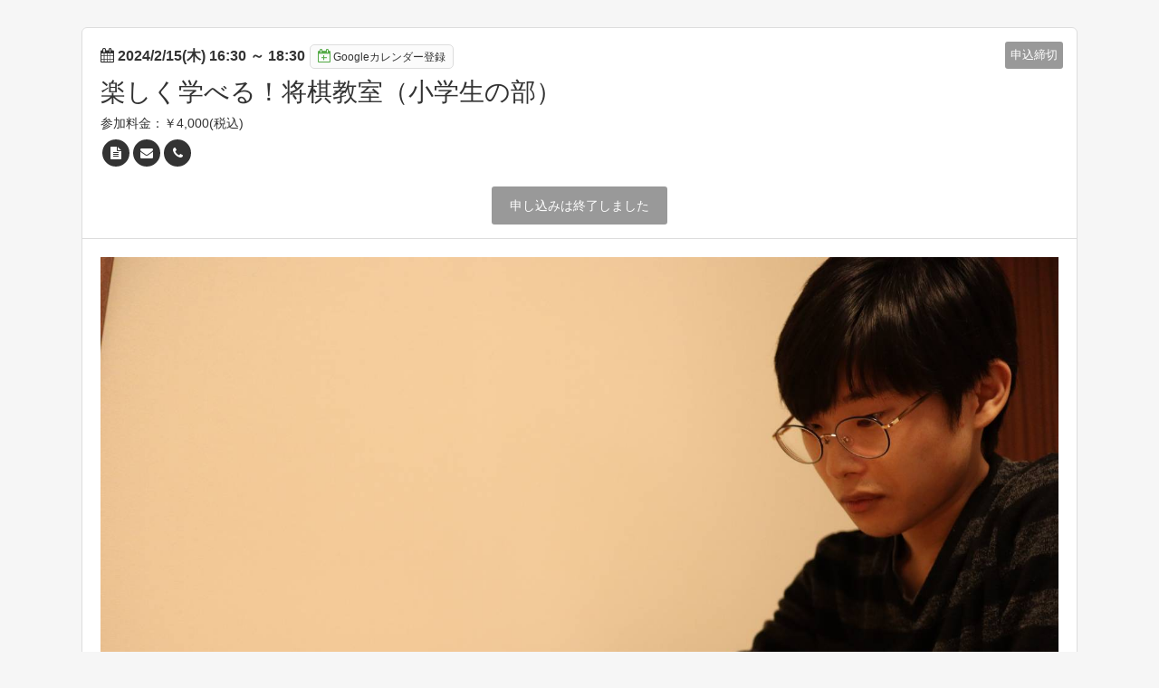

--- FILE ---
content_type: text/html; charset=UTF-8
request_url: https://select-type.com/ev/?ev=7kAqHWagiT4
body_size: 3190
content:
<!DOCTYPE html>
<html lang="ja" xmlns:og="http://ogp.me/ns#" xmlns:fb="http://ogp.me/ns/fb#">
<head>
<meta charset="utf-8">
<title>楽しく学べる！将棋教室（小学生の部）</title>
<meta name="viewport" content="width=device-width, initial-scale=1.0, user-scalable=no">
<meta name="description" content="小学生を対象とした、楽しみながら将棋を学べる教室です。思考力のトレーニング、コミュニケーション能力の向上など将棋を指すことで得られるメリットはたくさんあります。日本将棋連盟公認の先生が優しく指導してくれますので初めての方でも安心してご参加いただけます。是非気軽にご参加ください。お友達と一緒に参加するとより一層楽しめます。"><meta name="keywords" content="楽しく学べる！将棋教室（小学生の部）">
<meta property="og:title" content="楽しく学べる！将棋教室（小学生の部）">
<meta property="og:description" content="">
<meta property="og:site_name" content="楽しく学べる！将棋教室（小学生の部）">
<meta property="og:type" content="website">
<meta property="og:locale" content="ja_JP" />
<meta property="og:image" content="https://selecttypeimg.s3.amazonaws.com/upl_files/121419/483171"><meta name="msvalidate.01" content="" /><meta http-equiv="Content-Type" content="text/html; charset=utf-8" />
<meta http-equiv="X-UA-Compatible" content="IE=edge">
<meta http-equiv="Content-Script-Type" content="text/javascript">
<meta http-equiv="Content-Style-Type" content="text/css">
<meta name="format-detection" content="telephone=no">
<link rel="stylesheet" href="/css/bootstrap.css?1768815690" />
<link rel="stylesheet" href="/css/style.css?1768815697" />
<link rel="stylesheet" href="/css/bootstrap-responsive.css?1768815690">
<link rel="stylesheet" href="/css/style-responsive.css?1768815697">
<link rel="stylesheet" href="/css/event.css?1768815692" />
<link rel="stylesheet" href="https://maxcdn.bootstrapcdn.com/font-awesome/4.7.0/css/font-awesome.min.css"><!--<link rel="stylesheet" href="/css/font-awesome.min.css">--><link rel="shortcut icon" href="/img/favicon_hide.ico">
<link rel="apple-touch-icon" href="/img/icon_hide_sp.png">
<script type="text/javascript" src="/js/jquery.js?1768815641"></script>
<script type="text/javascript" src="/js/bootstrap.min.js?1768815622"></script>
<script type="text/javascript" src="/js/org_bootstrap.js?1768815648"></script>
<script type="text/javascript" src="/js/jquery.ah-placeholder.js?1768815640"></script>
<script type="text/javascript" src="/js/common.js?1768815623"></script>
<script type="text/javascript" src="/js/my.js?1768815647"></script>
<script type="text/javascript" src="/js/jquery.tile.js?1768815642"></script>
<script type="text/javascript" src="/js/fe.js?1768815632"></script>
<script type="text/javascript" src="/js/evfe.js?1768815630"></script>
<script async src="https://www.googletagmanager.com/gtag/js?id=G-HBJDDPBZ6H"></script>
<script>
  window.dataLayer = window.dataLayer || [];
  function gtag(){dataLayer.push(arguments);}
    gtag('js', new Date());
  gtag('config','G-HBJDDPBZ6H');
    </script>
</head>
<body class="selectform event">
<script type="text/javascript" src="/js/gmaps.js?1768815635"></script>
<script type="text/javascript" src="/js/map.js?1768815644"></script>
<script type="text/javascript">
<!--
$(function(){
      $('#venue_info_area').show();
                    $('#ev_subtitle').hide();  $('#ev_t_hash').hide();                            var abs_v = Math.abs(0);
          $('.brightness').css('opacity',0);
                $('.content').css('background-color','rgba(255,255,255,1)').addClass('frame');
    $('.content,.content-header,.content-footer').css('border','1px sold #dddddd');
    });
//-->
</script>
<div class="body">
  <div class="container">
        <div class="row-fluid">
      <div class="content frame frame1_cls">
        <div class="content-header">
          <div class="event-day txt1_cls"><i class="fa fa-calendar"></i> <span id="start_time_area">2024/2/15(木) 16:30</span> ～ <span id="end_time_area">18:30</span><a href="/hook/?do_googlecalform&ev=7kAqHWagiT4" target="_blank" class="btn btn-add-cal"><i class="fa fa-calendar-plus-o"></i>Googleカレンダー登録</a></div>
                    <div class="label-position">
            <div class="label evlabel-4">申込締切</div>
                      </div>
                    <h1 class="event-title evtitle_cls" id="ev_title">楽しく学べる！将棋教室（小学生の部）</h1>
          <div class="event-subtitle evtitle_cls" id="ev_subtitle"></div>
          <div>参加料金：￥4,000(税込)</div>          <div class="hash-link" id="ev_t_hash"><a href="https://twitter.com/hashtag/" target="_blank" id="thash_link_area"><img src="/img/x-logo.svg" class="x-logo"> ハッシュタグ "#<span id="thash_txt_area"></span>" を検索</a></div>
          <ul class="contact-link margin-top-5">
            <li style="" id="li_evurl_id"><a href="https://chienowa-bs.com" target="_blank"><i class="fa fa-file-text"></i></a></li>
            <li style="" id="li_evemail_id"><a href="mailto:books@isshindo-e.co.jp" title="メール"><i class="fa fa-envelope"></i></a></li>
            <li style="" id="li_evtel_id"><a href="tel:0484506760" title="電話番号"><i class="fa fa-phone"></i></a></li>
            <li style="display:none;" id="li_evtwitter_id"><a href="" target="_blank" title="X"><img src="/img/x-logo.svg" class="x-logo"></a></li>
            <li style="display:none;" id="li_evfacebook_id"><a href="" target="_blank" title="facebook"><i class="fa fa-facebook"></i></a></li>
            <li style="display:none;" id="li_evinstagram_id"><a href="" target="_blank" title="instagram"><i class="fa fa-instagram"></i></a></li>
            <li style="display:none;" id="li_evline_id"><a href="" target="_blank" title="LINE" class="icon-line-circle"><img src="/img/icon-line-circle.png"></a></a></li>
          </ul>
                                        <div class="event-action">
  <div class="label label-large">申し込みは終了しました</div>    </div>
        </div>
        <div class="content-body"><a name="m_img_area"></a>
                    <div class="event-cover"><img src="https://selecttypeimg.s3.amazonaws.com/upl_files/121419/483171"></div>
                    <div class="event-detail txt1_cls" id="event_content_area"><a name="ev_content_area"></a>小学生を対象とした、楽しみながら将棋を学べる教室です。<br />
思考力のトレーニング、コミュニケーション能力の向上など<br />
将棋を指すことで得られるメリットはたくさんあります。<br />
日本将棋連盟公認の先生が優しく指導してくれますので<br />
初めての方でも安心してご参加いただけます。<br />
是非気軽にご参加ください。<br />
お友達と一緒に参加するとより一層楽しめます。</div>
                    <a name="venue_area"></a>
<div class="event-place row-fluid" id="venue_info_area">
  <div class="place-data span6 txt1_cls">
    <dl id="venue_name_area">
      <dt class="txt1_cls">会場</dt>
      <dd><span id="vn_txt_area">CHIENOWA　BASE（2階イベントスペース）</span></dd>
    </dl>
    <dl id="venue_url_area">
      <dt class="txt1_cls">ホームページ</dt>
      <dd><a href="https://chienowa-bs.com" id="vn_url_link" target="_blank"><span id="vn_url_txt" class="txt1_cls" style="font-weight:bold;text-decoration:underline;">https://chienowa-bs.com</span></a></dd>
    </dl>
    <dl id="venue_ad_area">
      <dt class="txt1_cls">住所</dt>
      <dd>〒3510011&nbsp;埼玉県朝霞市本町2-7-27</dd>
    </dl>
    <dl id="venue_map_txt_area">
      <dt class="txt1_cls">アクセス</dt>
      <dd><span id="map_txt_area">東武東上線「朝霞駅」下車<br />
朝霞駅南口徒歩５分程度</span></dd>
    </dl>
  </div>
  <div class="align-center margin-bottom-15"><a href="https://maps.google.co.jp/maps?q=%E5%9F%BC%E7%8E%89%E7%9C%8C%E6%9C%9D%E9%9C%9E%E5%B8%82%E6%9C%AC%E7%94%BA2-7-27&z=16" target="_blank" class="btn btn-primary">Google Mapsで表示</a></div>
</div>                              <div class="event-originalframe txt1_cls">
  <h3 class="event-headline txt1_cls">持ち物</h3>
  特別ございません。<br />
将棋盤や駒などは店舗にてご用意しております。
  </div>
          <div class="event-action">
  <div class="label label-large">申し込みは終了しました</div>    </div>
        </div>
        <div class="content-footer btn3_area_cls" style="display:none;">
          <a href="/ev/?do_timeline&u=1Oq2Cv6Zq4M&eventPageID=" class="btn btn3_cls">一覧へ戻る</a>
        </div>
              </div>
    </div>
      </div>
</div>
<div class="background"><div class="brightness"></div></div>
</body>
</html>

--- FILE ---
content_type: application/javascript
request_url: https://select-type.com/js/evfe.js?1768815630
body_size: 392
content:
var EvfeJs=function(){};EvfeJs.prototype={zoomEvGalImg:function(img_idx){$(".evgal_list_cls").hide();$("#evgal_zoomImg_id").prop("src",$("#evgal_list_img_id"+img_idx).prop("src"));$("#evgal_zoomCaption_id").text($("#evgal_list_caption_id"+img_idx).text());$(".evgal_zoomImg_cls").show()},loadEvGalList:function(){$(".evgal_zoomImg_cls").hide();$("#evgal_zoomImg_id").prop("src","");$("#evgal_zoomCaption_id").text("");$(".evgal_list_cls").show()}};var evfe=new EvfeJs;


--- FILE ---
content_type: application/javascript
request_url: https://select-type.com/js/map.js?1768815644
body_size: 753
content:
var GoogleMapJs=function(){};GoogleMapJs.prototype={setMap:function(map_id,address,zoom_v,lat,lon){if(!address&&lat&&lon)address=lat+","+lon;GMaps.geocode({address:address,callback:function(results,status){if(status=="OK"){var latlng=results[0].geometry.location;var map_lon=lon&&lat?lon:latlng.lng();var map_lat=lon&&lat?lat:latlng.lat();map=new GMaps({div:"#"+map_id,lat:map_lat,lng:map_lon,zoom:parseInt(zoom_v),scrollwheel:false,zoomControl:false,zoomControlOpt:{style:"DEFAULT",position:"TOP_LEFT"},panControl:true,streetViewControl:true,mapTypeControl:true,overviewMapControl:true});map.setCenter(map_lat,map_lon);info="<strong>"+address+"</strong>";marker=map.addMarker({lat:map_lat,lng:map_lon,infoWindow:{content:info}});google.maps.event.trigger(marker,"click");$("#result").html(info)}}})}};var gmapjs=new GoogleMapJs;
